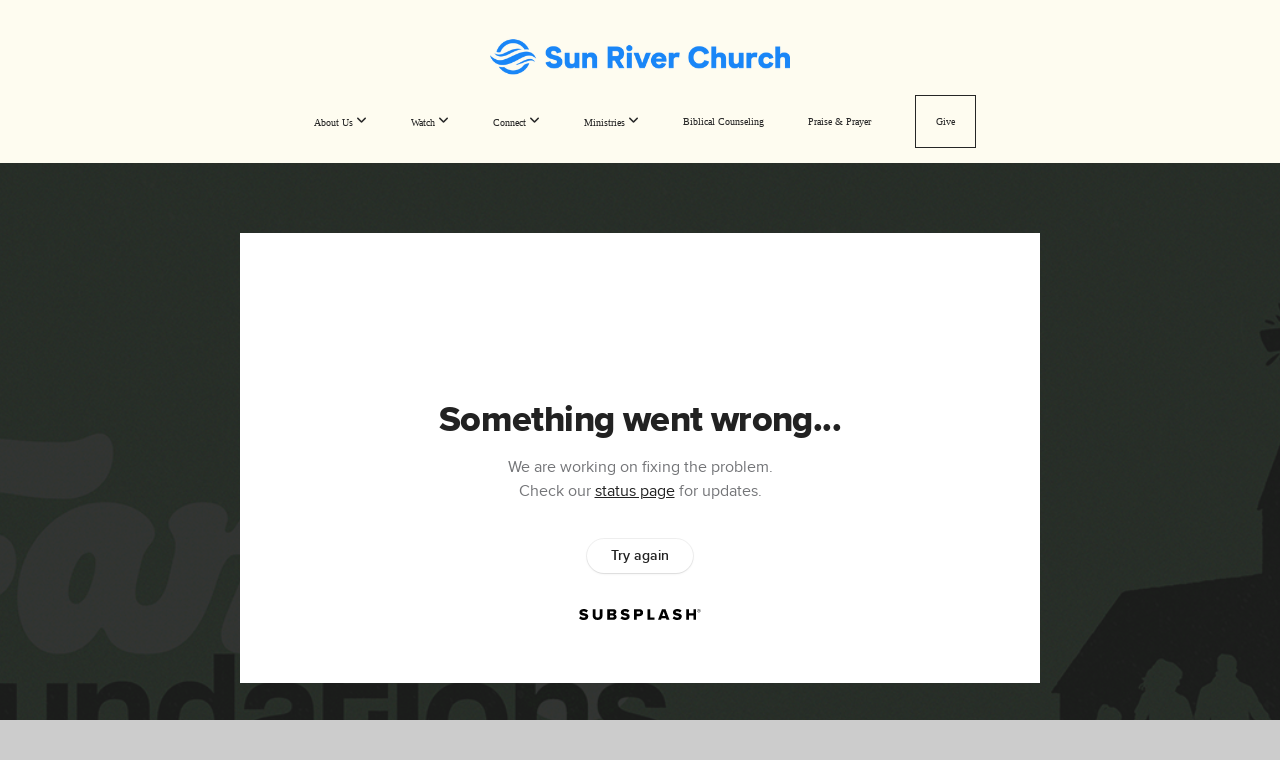

--- FILE ---
content_type: text/html; charset=utf-8
request_url: https://subsplash.com/u/-65RP7S/media/embed/d/dz8xw33?&info=0
body_size: 15425
content:
<!DOCTYPE html><html lang="en"><head><meta charSet="utf-8"/><meta name="viewport" content="width=device-width, initial-scale=1"/><link rel="stylesheet" href="https://assets.prod.subsplash.io/web-app/_next/static/css/1b6dc5a8b7dea857.css" data-precedence="next"/><link rel="preload" as="script" fetchPriority="low" href="https://assets.prod.subsplash.io/web-app/_next/static/chunks/webpack-53c6ca6fa18ac19e.js"/><script src="https://assets.prod.subsplash.io/web-app/_next/static/chunks/4bd1b696-234880969d896f6e.js" async=""></script><script src="https://assets.prod.subsplash.io/web-app/_next/static/chunks/2532-7b7ee97ffc701e13.js" async=""></script><script src="https://assets.prod.subsplash.io/web-app/_next/static/chunks/main-app-6723fb8b2cf614f2.js" async=""></script><script src="https://assets.prod.subsplash.io/web-app/_next/static/chunks/app/layout-5c8a90300a905918.js" async=""></script><script src="https://assets.prod.subsplash.io/web-app/_next/static/chunks/82316aac-948ad82ac4d03b29.js" async=""></script><script src="https://assets.prod.subsplash.io/web-app/_next/static/chunks/9189-92d83ebb837af5f1.js" async=""></script><script src="https://assets.prod.subsplash.io/web-app/_next/static/chunks/app/error-e84e184e78a4a2c2.js" async=""></script><script src="https://assets.prod.subsplash.io/web-app/_next/static/chunks/2626716e-0e20cf3728847630.js" async=""></script><script src="https://assets.prod.subsplash.io/web-app/_next/static/chunks/1e4a01de-7d53026235bfbc82.js" async=""></script><script src="https://assets.prod.subsplash.io/web-app/_next/static/chunks/13b76428-451751db6b930d67.js" async=""></script><script src="https://assets.prod.subsplash.io/web-app/_next/static/chunks/542ea986-ec287d4fec3b5165.js" async=""></script><script src="https://assets.prod.subsplash.io/web-app/_next/static/chunks/e37a0b60-2fb0f1ad7fd9ae68.js" async=""></script><script src="https://assets.prod.subsplash.io/web-app/_next/static/chunks/794d257c-ba4101535445c307.js" async=""></script><script src="https://assets.prod.subsplash.io/web-app/_next/static/chunks/1126-1850a116fc9bdfed.js" async=""></script><script src="https://assets.prod.subsplash.io/web-app/_next/static/chunks/5606-e5329432c058720b.js" async=""></script><script src="https://assets.prod.subsplash.io/web-app/_next/static/chunks/1239-1625fcf03ed19af9.js" async=""></script><script src="https://assets.prod.subsplash.io/web-app/_next/static/chunks/8879-f2c588474d408a7d.js" async=""></script><script src="https://assets.prod.subsplash.io/web-app/_next/static/chunks/app/%5BcustomPath%5D/(nav)/%5B...catchall%5D/page-cb28e3af4475d456.js" async=""></script><script src="https://assets.prod.subsplash.io/web-app/_next/static/chunks/app/%5BcustomPath%5D/(nav)/media/embed/d/%5Bid%5D/not-found-67e152e91f9e8fd1.js" async=""></script><script src="https://assets.prod.subsplash.io/web-app/_next/static/chunks/app/global-error-4fb6d617e8b83095.js" async=""></script><script src="https://assets.prod.subsplash.io/web-app/_next/static/chunks/app/%5BcustomPath%5D/(nav)/error-6cd90ab0263f6592.js" async=""></script><script src="https://assets.prod.subsplash.io/web-app/_next/static/chunks/87e9e1a7-83be2cc0a85041ee.js" async=""></script><script src="https://assets.prod.subsplash.io/web-app/_next/static/chunks/6013-9173dc0596b6a9ff.js" async=""></script><script src="https://assets.prod.subsplash.io/web-app/_next/static/chunks/7070-450057ed86e359f5.js" async=""></script><script src="https://assets.prod.subsplash.io/web-app/_next/static/chunks/app/%5BcustomPath%5D/(nav)/media/embed/d/%5Bid%5D/page-672918115aff4cb5.js" async=""></script><script src="https://assets.prod.subsplash.io/web-app/_next/static/chunks/9037-63f3f8e5eb48d750.js" async=""></script><script src="https://assets.prod.subsplash.io/web-app/_next/static/chunks/app/%5BcustomPath%5D/layout-b44671786df63336.js" async=""></script><meta name="theme-color" content="#1f85f7"/><title>Family Foundations for the Church - Part 1 - Sun River Church</title><meta name="robots" content="index, follow"/><meta name="googlebot" content="index, follow"/><meta name="fb:app_id" content="462626960493104"/><meta property="og:title" content="Family Foundations for the Church - Part 1"/><meta property="og:description" content="Content from Family Foundations for the Church - Part 1"/><meta property="og:site_name" content="Sun River Church"/><meta property="og:image" content="https://images.subsplash.com/image.jpg?id=1edd6a77-871a-42ff-8e18-df7c096b27ac&amp;w=1280&amp;h=720"/><meta property="og:image:width" content="1280"/><meta property="og:image:height" content="720"/><meta property="og:type" content="video.movie"/><meta name="twitter:card" content="summary_large_image"/><meta name="twitter:site" content="sunriverchurch"/><meta name="twitter:title" content="Family Foundations for the Church - Part 1"/><meta name="twitter:description" content="Content from Family Foundations for the Church - Part 1"/><meta name="twitter:image" content="https://images.subsplash.com/image.jpg?id=1edd6a77-871a-42ff-8e18-df7c096b27ac&amp;w=1280&amp;h=720"/><meta name="twitter:image:width" content="1280"/><meta name="twitter:image:height" content="720"/><link rel="icon" href="/u/-65RP7S/icon?d136b0183752345a" type="image/png" sizes="32x32"/><script>(self.__next_s=self.__next_s||[]).push([0,{"children":"window['__ENV'] = {\"NEXT_PUBLIC_STRIPE_KEY\":\"pk_live_NtK3fbPWR8llwyhtcNcNTXcc\",\"NEXT_PUBLIC_EUA_RECAPTCHA_SITE_KEY\":\"6LehYNsrAAAAAHzfx52xAIoealmafbJA7eFoq6li\",\"NEXT_PUBLIC_SITES_HOST\":\"https://sites.subsplash.com\",\"NEXT_PUBLIC_ENCODED_TENOR_API_KEY\":\"QUl6YVN5QjVJN2pWMDAtOFFUUE9yaEJNRUV1bUhMNXNkcWJYdGRj\",\"NEXT_PUBLIC_OMNI_SENTRY_ENABLED\":\"true\",\"NEXT_PUBLIC_UNLEASH_CLIENT_KEY\":\"Fm76fLUTkygGEONUIXFubtZl0X9bj7mWd6ce8CYWn2LKBPBS5Do9xEthTibmJ8Z0\",\"NEXT_PUBLIC_BUILD_ENV\":\"prod\",\"NEXT_PUBLIC_GOOGLE_CAPTCHA_KEY\":\"6LdQxHsaAAAAAKL-fPEdaxqNaPjTItILKcm2Wf8u\",\"NEXT_PUBLIC_GOOGLE_MAPS_KEY\":\"AIzaSyAIbpdmzkOrNz79Z7TLN_h6BCMZ3CLwqsg\",\"NEXT_PUBLIC_STRIPE_TEST_KEY\":\"pk_test_g1LO3WwPiAtH0DfRleeldKNP\",\"NEXT_PUBLIC_FEEDS_SERVICE\":\"https://feeds.subsplash.com/api/v1\",\"NEXT_PUBLIC_GUEST_TOKENS_SERVICE_CLIENT_ID\":\"01f874a5-ac2e-4be9-a67b-32f4881f8d83\",\"NEXT_PUBLIC_GUEST_TOKENS_SERVICE_CLIENT_SECRET\":\"e00d19d3f154ed876198f62e48c5af64db8536da9805ce4f6ebeac7873b6b5cc\"}"}])</script><meta name="sentry-trace" content="2e20eb5d7193d1f8d910010decc0ac88-6f7f45bcff944555-1"/><meta name="baggage" content="sentry-environment=production,sentry-release=8c113b6,sentry-public_key=b6050d068fe84772a4cab9dd4e21f1ef,sentry-trace_id=2e20eb5d7193d1f8d910010decc0ac88,sentry-sample_rate=1,sentry-transaction=GET%20%2F%5BcustomPath%5D%2Fmedia%2Fembed%2Fd%2F%5Bid%5D,sentry-sampled=true"/><script src="https://assets.prod.subsplash.io/web-app/_next/static/chunks/polyfills-42372ed130431b0a.js" noModule=""></script></head><body class="bg-n0 no-transition"><div hidden=""><!--$--><!--/$--></div><section class="peer-[.transparent-route]:-mt-4xl"><!--$--><!--$--><div class="css-1bh9chl r-13awgt0"></div><!--$--><!--/$--><!--/$--><!--/$--></section><div class="fixed bottom-0 left-0 w-full pointer-events-none p-md xs:p-xl z-[100]"><div class="opacity-0 text-base rounded-md shadow-md bg-n900 text-n0 p-lg xs:max-w-[350px] w-full transition-opacity duration-300"></div></div><script src="https://assets.prod.subsplash.io/web-app/_next/static/chunks/webpack-53c6ca6fa18ac19e.js" id="_R_" async=""></script><script>(self.__next_f=self.__next_f||[]).push([0])</script><script>self.__next_f.push([1,"1:\"$Sreact.fragment\"\n2:I[41402,[\"7177\",\"static/chunks/app/layout-5c8a90300a905918.js\"],\"\"]\n3:I[9766,[],\"\"]\n4:I[50960,[\"9326\",\"static/chunks/82316aac-948ad82ac4d03b29.js\",\"9189\",\"static/chunks/9189-92d83ebb837af5f1.js\",\"8039\",\"static/chunks/app/error-e84e184e78a4a2c2.js\"],\"default\"]\n5:I[98924,[],\"\"]\n"])</script><script>self.__next_f.push([1,"6:I[9254,[\"7596\",\"static/chunks/2626716e-0e20cf3728847630.js\",\"8060\",\"static/chunks/1e4a01de-7d53026235bfbc82.js\",\"586\",\"static/chunks/13b76428-451751db6b930d67.js\",\"6915\",\"static/chunks/542ea986-ec287d4fec3b5165.js\",\"4935\",\"static/chunks/e37a0b60-2fb0f1ad7fd9ae68.js\",\"958\",\"static/chunks/794d257c-ba4101535445c307.js\",\"9326\",\"static/chunks/82316aac-948ad82ac4d03b29.js\",\"1126\",\"static/chunks/1126-1850a116fc9bdfed.js\",\"5606\",\"static/chunks/5606-e5329432c058720b.js\",\"1239\",\"static/chunks/1239-1625fcf03ed19af9.js\",\"9189\",\"static/chunks/9189-92d83ebb837af5f1.js\",\"8879\",\"static/chunks/8879-f2c588474d408a7d.js\",\"8957\",\"static/chunks/app/%5BcustomPath%5D/(nav)/%5B...catchall%5D/page-cb28e3af4475d456.js\"],\"default\"]\n"])</script><script>self.__next_f.push([1,"7:\"$Sreact.suspense\"\nb:I[27836,[\"8579\",\"static/chunks/app/%5BcustomPath%5D/(nav)/media/embed/d/%5Bid%5D/not-found-67e152e91f9e8fd1.js\"],\"default\"]\nd:I[24431,[],\"OutletBoundary\"]\nf:I[15278,[],\"AsyncMetadataOutlet\"]\n15:I[54062,[\"9326\",\"static/chunks/82316aac-948ad82ac4d03b29.js\",\"9189\",\"static/chunks/9189-92d83ebb837af5f1.js\",\"4219\",\"static/chunks/app/global-error-4fb6d617e8b83095.js\"],\"default\"]\n17:I[24431,[],\"ViewportBoundary\"]\n19:I[24431,[],\"MetadataBoundary\"]\n:HL[\"https://assets.prod.subsplash.io/web-app/_next/static/css/1b6dc5a8b7dea857.css\",\"style\"]\n"])</script><script>self.__next_f.push([1,"0:{\"P\":null,\"b\":\"8c113b6\",\"p\":\"https://assets.prod.subsplash.io/web-app\",\"c\":[\"\",\"-65RP7S\",\"media\",\"embed\",\"d\",\"dz8xw33?info=0\"],\"i\":false,\"f\":[[[\"\",{\"children\":[[\"customPath\",\"-65RP7S\",\"d\"],{\"children\":[\"(nav)\",{\"children\":[\"media\",{\"children\":[\"embed\",{\"children\":[\"d\",{\"children\":[[\"id\",\"dz8xw33\",\"d\"],{\"children\":[\"__PAGE__?{\\\"info\\\":\\\"0\\\"}\",{}]}]}]}]}]}]}]},\"$undefined\",\"$undefined\",true],[\"\",[\"$\",\"$1\",\"c\",{\"children\":[[[\"$\",\"link\",\"0\",{\"rel\":\"stylesheet\",\"href\":\"https://assets.prod.subsplash.io/web-app/_next/static/css/1b6dc5a8b7dea857.css\",\"precedence\":\"next\",\"crossOrigin\":\"$undefined\",\"nonce\":\"$undefined\"}]],[\"$\",\"html\",null,{\"lang\":\"en\",\"children\":[[\"$\",\"head\",null,{\"children\":[\"$\",\"$L2\",null,{\"strategy\":\"beforeInteractive\",\"nonce\":\"$undefined\",\"dangerouslySetInnerHTML\":{\"__html\":\"window['__ENV'] = {\\\"NEXT_PUBLIC_STRIPE_KEY\\\":\\\"pk_live_NtK3fbPWR8llwyhtcNcNTXcc\\\",\\\"NEXT_PUBLIC_EUA_RECAPTCHA_SITE_KEY\\\":\\\"6LehYNsrAAAAAHzfx52xAIoealmafbJA7eFoq6li\\\",\\\"NEXT_PUBLIC_SITES_HOST\\\":\\\"https://sites.subsplash.com\\\",\\\"NEXT_PUBLIC_ENCODED_TENOR_API_KEY\\\":\\\"QUl6YVN5QjVJN2pWMDAtOFFUUE9yaEJNRUV1bUhMNXNkcWJYdGRj\\\",\\\"NEXT_PUBLIC_OMNI_SENTRY_ENABLED\\\":\\\"true\\\",\\\"NEXT_PUBLIC_UNLEASH_CLIENT_KEY\\\":\\\"Fm76fLUTkygGEONUIXFubtZl0X9bj7mWd6ce8CYWn2LKBPBS5Do9xEthTibmJ8Z0\\\",\\\"NEXT_PUBLIC_BUILD_ENV\\\":\\\"prod\\\",\\\"NEXT_PUBLIC_GOOGLE_CAPTCHA_KEY\\\":\\\"6LdQxHsaAAAAAKL-fPEdaxqNaPjTItILKcm2Wf8u\\\",\\\"NEXT_PUBLIC_GOOGLE_MAPS_KEY\\\":\\\"AIzaSyAIbpdmzkOrNz79Z7TLN_h6BCMZ3CLwqsg\\\",\\\"NEXT_PUBLIC_STRIPE_TEST_KEY\\\":\\\"pk_test_g1LO3WwPiAtH0DfRleeldKNP\\\",\\\"NEXT_PUBLIC_FEEDS_SERVICE\\\":\\\"https://feeds.subsplash.com/api/v1\\\",\\\"NEXT_PUBLIC_GUEST_TOKENS_SERVICE_CLIENT_ID\\\":\\\"01f874a5-ac2e-4be9-a67b-32f4881f8d83\\\",\\\"NEXT_PUBLIC_GUEST_TOKENS_SERVICE_CLIENT_SECRET\\\":\\\"e00d19d3f154ed876198f62e48c5af64db8536da9805ce4f6ebeac7873b6b5cc\\\"}\"}}]}],[\"$\",\"body\",null,{\"className\":\"bg-n0 no-transition\",\"children\":[\"$\",\"$L3\",null,{\"parallelRouterKey\":\"children\",\"error\":\"$4\",\"errorStyles\":[],\"errorScripts\":[],\"template\":[\"$\",\"$L5\",null,{}],\"templateStyles\":\"$undefined\",\"templateScripts\":\"$undefined\",\"notFound\":[[[\"$\",\"$L6\",null,{\"statusCode\":404}],[\"$\",\"div\",null,{\"className\":\"flex justify-center flex-col text-center items-center my-[160px]\",\"children\":[[\"$\",\"h1\",null,{\"className\":\"text-4xl tracking-[-0.6px] font-black mt-sm\",\"children\":\"Page not found...\"}],[\"$\",\"p\",null,{\"className\":\"text-b1 text-n500 w-[313px] leading-6 mt-lg\",\"children\":\"Sorry, the page you are looking for doesn't exist or has been moved.\"}]]}],[\"$\",\"$7\",null,{\"children\":\"$L8\"}]],[]],\"forbidden\":\"$undefined\",\"unauthorized\":\"$undefined\"}]}]]}]]}],{\"children\":[[\"customPath\",\"-65RP7S\",\"d\"],[\"$\",\"$1\",\"c\",{\"children\":[null,\"$L9\"]}],{\"children\":[\"(nav)\",[\"$\",\"$1\",\"c\",{\"children\":[null,\"$La\"]}],{\"children\":[\"media\",[\"$\",\"$1\",\"c\",{\"children\":[null,[\"$\",\"$L3\",null,{\"parallelRouterKey\":\"children\",\"error\":\"$undefined\",\"errorStyles\":\"$undefined\",\"errorScripts\":\"$undefined\",\"template\":[\"$\",\"$L5\",null,{}],\"templateStyles\":\"$undefined\",\"templateScripts\":\"$undefined\",\"notFound\":\"$undefined\",\"forbidden\":\"$undefined\",\"unauthorized\":\"$undefined\"}]]}],{\"children\":[\"embed\",[\"$\",\"$1\",\"c\",{\"children\":[null,[\"$\",\"$L3\",null,{\"parallelRouterKey\":\"children\",\"error\":\"$undefined\",\"errorStyles\":\"$undefined\",\"errorScripts\":\"$undefined\",\"template\":[\"$\",\"$L5\",null,{}],\"templateStyles\":\"$undefined\",\"templateScripts\":\"$undefined\",\"notFound\":\"$undefined\",\"forbidden\":\"$undefined\",\"unauthorized\":\"$undefined\"}]]}],{\"children\":[\"d\",[\"$\",\"$1\",\"c\",{\"children\":[null,[\"$\",\"$L3\",null,{\"parallelRouterKey\":\"children\",\"error\":\"$undefined\",\"errorStyles\":\"$undefined\",\"errorScripts\":\"$undefined\",\"template\":[\"$\",\"$L5\",null,{}],\"templateStyles\":\"$undefined\",\"templateScripts\":\"$undefined\",\"notFound\":\"$undefined\",\"forbidden\":\"$undefined\",\"unauthorized\":\"$undefined\"}]]}],{\"children\":[[\"id\",\"dz8xw33\",\"d\"],[\"$\",\"$1\",\"c\",{\"children\":[null,[\"$\",\"$L3\",null,{\"parallelRouterKey\":\"children\",\"error\":\"$undefined\",\"errorStyles\":\"$undefined\",\"errorScripts\":\"$undefined\",\"template\":[\"$\",\"$L5\",null,{}],\"templateStyles\":\"$undefined\",\"templateScripts\":\"$undefined\",\"notFound\":[[\"$\",\"$Lb\",null,{}],[]],\"forbidden\":\"$undefined\",\"unauthorized\":\"$undefined\"}]]}],{\"children\":[\"__PAGE__\",[\"$\",\"$1\",\"c\",{\"children\":[\"$Lc\",null,[\"$\",\"$Ld\",null,{\"children\":[\"$Le\",[\"$\",\"$Lf\",null,{\"promise\":\"$@10\"}]]}]]}],{},null,false]},null,false]},null,false]},null,false]},[[\"$\",\"div\",\"l\",{\"className\":\"flex items-center justify-center h-[300px]\",\"role\":\"status\",\"children\":[[\"$\",\"svg\",null,{\"aria-hidden\":\"true\",\"className\":\"mr-2 fill-n200 w-3xl h-3xl animate-spin\",\"viewBox\":\"0 0 100 101\",\"fill\":\"none\",\"xmlns\":\"http://www.w3.org/2000/svg\",\"children\":[[\"$\",\"path\",null,{\"d\":\"M100 50.5908C100 78.2051 77.6142 100.591 50 100.591C22.3858 100.591 0 78.2051 0 50.5908C0 22.9766 22.3858 0.59082 50 0.59082C77.6142 0.59082 100 22.9766 100 50.5908ZM9.08144 50.5908C9.08144 73.1895 27.4013 91.5094 50 91.5094C72.5987 91.5094 90.9186 73.1895 90.9186 50.5908C90.9186 27.9921 72.5987 9.67226 50 9.67226C27.4013 9.67226 9.08144 27.9921 9.08144 50.5908Z\",\"fill\":\"transparent\"}],\"$L11\"]}],\"$L12\"]}],[],[]],false]},[\"$L13\",[],[]],false]},null,false]},null,false],\"$L14\",false]],\"m\":\"$undefined\",\"G\":[\"$15\",[\"$L16\"]],\"s\":false,\"S\":false}\n"])</script><script>self.__next_f.push([1,"11:[\"$\",\"path\",null,{\"d\":\"M93.9676 39.0409C96.393 38.4038 97.8624 35.9116 97.0079 33.5539C95.2932 28.8227 92.871 24.3692 89.8167 20.348C85.8452 15.1192 80.8826 10.7238 75.2124 7.41289C69.5422 4.10194 63.2754 1.94025 56.7698 1.05124C51.7666 0.367541 46.6976 0.446843 41.7345 1.27873C39.2613 1.69328 37.813 4.19778 38.4501 6.62326C39.0873 9.04874 41.5694 10.4717 44.0505 10.1071C47.8511 9.54855 51.7191 9.52689 55.5402 10.0491C60.8642 10.7766 65.9928 12.5457 70.6331 15.2552C75.2735 17.9648 79.3347 21.5619 82.5849 25.841C84.9175 28.9121 86.7997 32.2913 88.1811 35.8758C89.083 38.2158 91.5421 39.6781 93.9676 39.0409Z\",\"fill\":\"currentFill\"}]\n12:[\"$\",\"span\",null,{\"className\":\"sr-only\",\"children\":\"Loading...\"}]\n"])</script><script>self.__next_f.push([1,"13:[\"$\",\"div\",\"l\",{\"className\":\"flex items-center justify-center h-[300px]\",\"role\":\"status\",\"children\":[[\"$\",\"svg\",null,{\"aria-hidden\":\"true\",\"className\":\"mr-2 fill-n200 w-3xl h-3xl animate-spin\",\"viewBox\":\"0 0 100 101\",\"fill\":\"none\",\"xmlns\":\"http://www.w3.org/2000/svg\",\"children\":[[\"$\",\"path\",null,{\"d\":\"M100 50.5908C100 78.2051 77.6142 100.591 50 100.591C22.3858 100.591 0 78.2051 0 50.5908C0 22.9766 22.3858 0.59082 50 0.59082C77.6142 0.59082 100 22.9766 100 50.5908ZM9.08144 50.5908C9.08144 73.1895 27.4013 91.5094 50 91.5094C72.5987 91.5094 90.9186 73.1895 90.9186 50.5908C90.9186 27.9921 72.5987 9.67226 50 9.67226C27.4013 9.67226 9.08144 27.9921 9.08144 50.5908Z\",\"fill\":\"transparent\"}],[\"$\",\"path\",null,{\"d\":\"M93.9676 39.0409C96.393 38.4038 97.8624 35.9116 97.0079 33.5539C95.2932 28.8227 92.871 24.3692 89.8167 20.348C85.8452 15.1192 80.8826 10.7238 75.2124 7.41289C69.5422 4.10194 63.2754 1.94025 56.7698 1.05124C51.7666 0.367541 46.6976 0.446843 41.7345 1.27873C39.2613 1.69328 37.813 4.19778 38.4501 6.62326C39.0873 9.04874 41.5694 10.4717 44.0505 10.1071C47.8511 9.54855 51.7191 9.52689 55.5402 10.0491C60.8642 10.7766 65.9928 12.5457 70.6331 15.2552C75.2735 17.9648 79.3347 21.5619 82.5849 25.841C84.9175 28.9121 86.7997 32.2913 88.1811 35.8758C89.083 38.2158 91.5421 39.6781 93.9676 39.0409Z\",\"fill\":\"currentFill\"}]]}],[\"$\",\"span\",null,{\"className\":\"sr-only\",\"children\":\"Loading...\"}]]}]\n"])</script><script>self.__next_f.push([1,"14:[\"$\",\"$1\",\"h\",{\"children\":[null,[[\"$\",\"$L17\",null,{\"children\":\"$L18\"}],null],[\"$\",\"$L19\",null,{\"children\":[\"$\",\"div\",null,{\"hidden\":true,\"children\":[\"$\",\"$7\",null,{\"fallback\":null,\"children\":\"$L1a\"}]}]}]]}]\n16:[\"$\",\"link\",\"0\",{\"rel\":\"stylesheet\",\"href\":\"https://assets.prod.subsplash.io/web-app/_next/static/css/1b6dc5a8b7dea857.css\",\"precedence\":\"next\",\"crossOrigin\":\"$undefined\",\"nonce\":\"$undefined\"}]\n8:null\n"])</script><script>self.__next_f.push([1,"1c:I[19120,[\"9326\",\"static/chunks/82316aac-948ad82ac4d03b29.js\",\"9189\",\"static/chunks/9189-92d83ebb837af5f1.js\",\"8053\",\"static/chunks/app/%5BcustomPath%5D/(nav)/error-6cd90ab0263f6592.js\"],\"default\"]\n"])</script><script>self.__next_f.push([1,"a:[\"$L1b\",[\"$\",\"section\",null,{\"className\":\"peer-[.transparent-route]:-mt-4xl\",\"children\":[\"$\",\"$L3\",null,{\"parallelRouterKey\":\"children\",\"error\":\"$1c\",\"errorStyles\":[],\"errorScripts\":[],\"template\":[\"$\",\"$L5\",null,{}],\"templateStyles\":\"$undefined\",\"templateScripts\":\"$undefined\",\"notFound\":[[[\"$\",\"$L6\",null,{\"statusCode\":404}],[\"$\",\"div\",null,{\"className\":\"flex justify-center flex-col text-center items-center my-[160px]\",\"children\":[[\"$\",\"h1\",null,{\"className\":\"text-4xl tracking-[-0.6px] font-black mt-sm\",\"children\":\"Page not found...\"}],[\"$\",\"p\",null,{\"className\":\"text-b1 text-n500 w-[313px] leading-6 mt-lg\",\"children\":\"Sorry, the page you are looking for doesn't exist or has been moved.\"}]]}],[\"$\",\"$7\",null,{\"children\":\"$L1d\"}]],[]],\"forbidden\":\"$undefined\",\"unauthorized\":\"$undefined\"}]}]]\n"])</script><script>self.__next_f.push([1,"18:[[\"$\",\"meta\",\"0\",{\"charSet\":\"utf-8\"}],[\"$\",\"meta\",\"1\",{\"name\":\"viewport\",\"content\":\"width=device-width, initial-scale=1\"}],[\"$\",\"meta\",\"2\",{\"name\":\"theme-color\",\"content\":\"#1f85f7\"}]]\ne:null\n"])</script><script>self.__next_f.push([1,"1d:null\n1b:\"$undefined\"\n"])</script><script>self.__next_f.push([1,"1e:I[75667,[\"7596\",\"static/chunks/2626716e-0e20cf3728847630.js\",\"8060\",\"static/chunks/1e4a01de-7d53026235bfbc82.js\",\"586\",\"static/chunks/13b76428-451751db6b930d67.js\",\"6915\",\"static/chunks/542ea986-ec287d4fec3b5165.js\",\"4935\",\"static/chunks/e37a0b60-2fb0f1ad7fd9ae68.js\",\"958\",\"static/chunks/794d257c-ba4101535445c307.js\",\"9326\",\"static/chunks/82316aac-948ad82ac4d03b29.js\",\"8448\",\"static/chunks/87e9e1a7-83be2cc0a85041ee.js\",\"1126\",\"static/chunks/1126-1850a116fc9bdfed.js\",\"5606\",\"static/chunks/5606-e5329432c058720b.js\",\"1239\",\"static/chunks/1239-1625fcf03ed19af9.js\",\"9189\",\"static/chunks/9189-92d83ebb837af5f1.js\",\"6013\",\"static/chunks/6013-9173dc0596b6a9ff.js\",\"7070\",\"static/chunks/7070-450057ed86e359f5.js\",\"6420\",\"static/chunks/app/%5BcustomPath%5D/(nav)/media/embed/d/%5Bid%5D/page-672918115aff4cb5.js\"],\"default\"]\n"])</script><script>self.__next_f.push([1,"1f:I[80622,[],\"IconMark\"]\n"])</script><script>self.__next_f.push([1,"c:[\"$\",\"$L1e\",null,{\"data\":{\"_links\":{\"self\":{\"href\":\"https://core.subsplash.com/media/v1/media-items/5f6f5eb6-dc8f-4eb5-ae02-bcb0ff44b575\"},\"embed\":{\"href\":\"http://subsplash.com/embed/dz8xw33\"},\"share\":{\"href\":\"https://subspla.sh/dz8xw33\"},\"dashboard\":{\"href\":\"https://dashboard.subsplash.com/65RP7S/-d/#/library/media/items/5f6f5eb6-dc8f-4eb5-ae02-bcb0ff44b575\"}},\"id\":\"5f6f5eb6-dc8f-4eb5-ae02-bcb0ff44b575\",\"app_key\":\"65RP7S\",\"title\":\"Family Foundations for the Church - Part 1\",\"speaker\":\"Andy Matzke\",\"tags\":[\"speaker:Andy Matzke\"],\"scriptures\":[\"Deut.6.1-Deut.6.9\"],\"slug\":\"family-foundations-for-the-church-part-1\",\"position\":1,\"published_at\":\"2023-08-31T23:06:03Z\",\"status\":\"published\",\"auto_publish\":true,\"short_code\":\"dz8xw33\",\"created_at\":\"2023-08-31T21:51:56Z\",\"updated_at\":\"2023-09-21T17:31:07Z\",\"_embedded\":{\"media-series\":{\"_links\":{\"self\":{\"href\":\"https://core.subsplash.com/media/v1/media-series/59de94c5-8727-45ae-8747-2799020073fa\"},\"media-items\":{\"href\":\"https://core.subsplash.com/media/v1/media-items?filter[media_series]=59de94c5-8727-45ae-8747-2799020073fa\"}},\"id\":\"59de94c5-8727-45ae-8747-2799020073fa\",\"app_key\":\"65RP7S\",\"title\":\"Family Foundations\",\"slug\":\"family-foundations\",\"media_items_count\":2,\"published_media_items_count\":2,\"display_type\":\"thumbnails\",\"published_at\":\"2023-09-21T17:26:38Z\",\"status\":\"published\",\"short_code\":\"pd47f38\",\"is_default\":false,\"position\":75,\"created_at\":\"2023-08-31T21:51:49Z\",\"updated_at\":\"2023-09-21T17:31:07Z\"},\"images\":[{\"app_key\":\"65RP7S\",\"average_color_hex\":\"#7ab67e\",\"created_at\":\"2023-08-31T21:55:20Z\",\"height\":2700,\"title\":\"FFN_16x9.png.png\",\"type\":\"wide\",\"updated_at\":\"2023-08-31T21:55:19Z\",\"vibrant_color_hex\":\"#aee8a3\",\"width\":4800,\"id\":\"1edd6a77-871a-42ff-8e18-df7c096b27ac\",\"_links\":{\"download\":{\"href\":\"https://core.subsplash.com/files/download?type=images\u0026id=1edd6a77-871a-42ff-8e18-df7c096b27ac\u0026filename={filename}.png\"},\"dynamic\":{\"href\":\"https://images.subsplash.com/{name}.{ext}?id=1edd6a77-871a-42ff-8e18-df7c096b27ac\u0026w={width}\u0026h={height}\"},\"related\":{\"href\":\"https://cdn.subsplash.com/images/65RP7S/_source/36c77737-fa51-498a-84c2-71ff0abc2d9a/image.png\"},\"self\":{\"href\":\"https://core.subsplash.com/files/v1/images/1edd6a77-871a-42ff-8e18-df7c096b27ac\"}},\"_embedded\":{\"source\":{\"app_key\":\"65RP7S\",\"average_color_hex\":\"#7ab67e\",\"content_type\":\"image/png\",\"created_at\":\"2023-08-31T21:55:17Z\",\"file_size\":12541951,\"height\":2700,\"md5\":\"6f635bc739768d58312e804fcea07287\",\"s3_object_key\":\"prod/images/65RP7S/_source/36c77737-fa51-498a-84c2-71ff0abc2d9a/image.png\",\"title\":\"FFN_16x9.png.png\",\"type\":\"source\",\"updated_at\":\"2023-08-31T21:55:20Z\",\"uploaded_at\":\"2023-08-31T21:55:20Z\",\"vibrant_color_hex\":\"#aee8a3\",\"width\":4800,\"id\":\"36c77737-fa51-498a-84c2-71ff0abc2d9a\",\"_links\":{\"download\":{\"href\":\"https://core.subsplash.com/files/download?type=images\u0026id=36c77737-fa51-498a-84c2-71ff0abc2d9a\u0026filename={filename}.png\"},\"dynamic\":{\"href\":\"https://images.subsplash.com/{name}.{ext}?id=36c77737-fa51-498a-84c2-71ff0abc2d9a\u0026w={width}\u0026h={height}\"},\"related\":{\"href\":\"https://cdn.subsplash.com/images/65RP7S/_source/36c77737-fa51-498a-84c2-71ff0abc2d9a/image.png\"},\"self\":{\"href\":\"https://core.subsplash.com/files/v1/images/36c77737-fa51-498a-84c2-71ff0abc2d9a\"}}}}},{\"app_key\":\"65RP7S\",\"average_color_hex\":\"#7bba7e\",\"created_at\":\"2023-08-31T22:00:36Z\",\"height\":1200,\"title\":\"FFN_Square.png.png\",\"type\":\"square\",\"updated_at\":\"2023-08-31T22:00:35Z\",\"vibrant_color_hex\":\"#6acc8c\",\"width\":1200,\"id\":\"9e47e3be-996e-426d-a0ee-bd0823c88ee9\",\"_links\":{\"download\":{\"href\":\"https://core.subsplash.com/files/download?type=images\u0026id=9e47e3be-996e-426d-a0ee-bd0823c88ee9\u0026filename={filename}.png\"},\"dynamic\":{\"href\":\"https://images.subsplash.com/{name}.{ext}?id=9e47e3be-996e-426d-a0ee-bd0823c88ee9\u0026w={width}\u0026h={height}\"},\"related\":{\"href\":\"https://cdn.subsplash.com/images/65RP7S/_source/27dc2e81-bfea-45b3-b80e-302b1aaa39a7/image.png\"},\"self\":{\"href\":\"https://core.subsplash.com/files/v1/images/9e47e3be-996e-426d-a0ee-bd0823c88ee9\"}},\"_embedded\":{\"source\":{\"app_key\":\"65RP7S\",\"average_color_hex\":\"#7bba7e\",\"content_type\":\"image/png\",\"created_at\":\"2023-08-31T22:00:34Z\",\"file_size\":3800252,\"height\":1200,\"md5\":\"62c6c841ec24e182084035534c46d88b\",\"s3_object_key\":\"prod/images/65RP7S/_source/27dc2e81-bfea-45b3-b80e-302b1aaa39a7/image.png\",\"title\":\"FFN_Square.png.png\",\"type\":\"source\",\"updated_at\":\"2023-08-31T22:00:36Z\",\"uploaded_at\":\"2023-08-31T22:00:36Z\",\"vibrant_color_hex\":\"#6acc8c\",\"width\":1200,\"id\":\"27dc2e81-bfea-45b3-b80e-302b1aaa39a7\",\"_links\":{\"download\":{\"href\":\"https://core.subsplash.com/files/download?type=images\u0026id=27dc2e81-bfea-45b3-b80e-302b1aaa39a7\u0026filename={filename}.png\"},\"dynamic\":{\"href\":\"https://images.subsplash.com/{name}.{ext}?id=27dc2e81-bfea-45b3-b80e-302b1aaa39a7\u0026w={width}\u0026h={height}\"},\"related\":{\"href\":\"https://cdn.subsplash.com/images/65RP7S/_source/27dc2e81-bfea-45b3-b80e-302b1aaa39a7/image.png\"},\"self\":{\"href\":\"https://core.subsplash.com/files/v1/images/27dc2e81-bfea-45b3-b80e-302b1aaa39a7\"}}}}},{\"app_key\":\"65RP7S\",\"average_color_hex\":\"#82c085\",\"created_at\":\"2023-08-31T22:00:25Z\",\"height\":692,\"title\":\"FFN_Banner.png.png\",\"type\":\"banner\",\"updated_at\":\"2023-08-31T22:00:24Z\",\"vibrant_color_hex\":\"#6bc986\",\"width\":1920,\"id\":\"b9fba673-792e-4e76-a5ce-eb1431fb1eed\",\"_links\":{\"download\":{\"href\":\"https://core.subsplash.com/files/download?type=images\u0026id=b9fba673-792e-4e76-a5ce-eb1431fb1eed\u0026filename={filename}.png\"},\"dynamic\":{\"href\":\"https://images.subsplash.com/{name}.{ext}?id=b9fba673-792e-4e76-a5ce-eb1431fb1eed\u0026w={width}\u0026h={height}\"},\"related\":{\"href\":\"https://cdn.subsplash.com/images/65RP7S/_source/f5493496-d80c-46fd-9483-7a8d9acc0f83/image.png\"},\"self\":{\"href\":\"https://core.subsplash.com/files/v1/images/b9fba673-792e-4e76-a5ce-eb1431fb1eed\"}},\"_embedded\":{\"source\":{\"app_key\":\"65RP7S\",\"average_color_hex\":\"#82c085\",\"content_type\":\"image/png\",\"created_at\":\"2023-08-31T22:00:23Z\",\"file_size\":3461770,\"height\":692,\"md5\":\"aa6e96535303978f8fa3bd625ffa35b7\",\"s3_object_key\":\"prod/images/65RP7S/_source/f5493496-d80c-46fd-9483-7a8d9acc0f83/image.png\",\"title\":\"FFN_Banner.png.png\",\"type\":\"source\",\"updated_at\":\"2023-08-31T22:00:25Z\",\"uploaded_at\":\"2023-08-31T22:00:25Z\",\"vibrant_color_hex\":\"#6bc986\",\"width\":1920,\"id\":\"f5493496-d80c-46fd-9483-7a8d9acc0f83\",\"_links\":{\"download\":{\"href\":\"https://core.subsplash.com/files/download?type=images\u0026id=f5493496-d80c-46fd-9483-7a8d9acc0f83\u0026filename={filename}.png\"},\"dynamic\":{\"href\":\"https://images.subsplash.com/{name}.{ext}?id=f5493496-d80c-46fd-9483-7a8d9acc0f83\u0026w={width}\u0026h={height}\"},\"related\":{\"href\":\"https://cdn.subsplash.com/images/65RP7S/_source/f5493496-d80c-46fd-9483-7a8d9acc0f83/image.png\"},\"self\":{\"href\":\"https://core.subsplash.com/files/v1/images/f5493496-d80c-46fd-9483-7a8d9acc0f83\"}}}}}],\"audio\":{\"app_key\":\"65RP7S\",\"created_at\":\"2023-08-31T22:00:57Z\",\"title\":\"SermonExport.mp3\",\"updated_at\":\"2023-08-31T22:00:57Z\",\"id\":\"d8e202e2-48bc-411d-ab94-e8197952800a\",\"_links\":{\"self\":{\"href\":\"https://core.subsplash.com/files/v1/audios/d8e202e2-48bc-411d-ab94-e8197952800a\"}},\"_embedded\":{\"audio-outputs\":[{\"app_key\":\"65RP7S\",\"bit_rate\":128001,\"content_type\":\"audio/mp3\",\"created_at\":\"2023-08-31T23:05:55Z\",\"duration\":3414177,\"file_size\":54627499,\"md5\":\"ccc4b7d488bb01f3d9b28ec23d0ce0a8\",\"s3_object_key\":\"prod/audios/65RP7S/6f5805c4-c814-489d-ab1c-5d0965598421/audio.mp3\",\"updated_at\":\"2023-08-31T23:05:58Z\",\"uploaded_at\":\"2023-08-31T23:05:58Z\",\"id\":\"6f5805c4-c814-489d-ab1c-5d0965598421\",\"_links\":{\"download\":{\"href\":\"https://core.subsplash.com/files/download?type=audio-outputs\u0026id=6f5805c4-c814-489d-ab1c-5d0965598421\u0026filename={filename}.mp3\"},\"related\":{\"href\":\"https://cdn.subsplash.com/audios/65RP7S/6f5805c4-c814-489d-ab1c-5d0965598421/audio.mp3\"},\"self\":{\"href\":\"https://core.subsplash.com/files/v1/audio-outputs/6f5805c4-c814-489d-ab1c-5d0965598421\"}}}]}},\"video\":{\"app_key\":\"65RP7S\",\"bit_rate\":6368621,\"content_type\":\"video/mp4\",\"created_at\":\"2023-08-31T22:00:57Z\",\"duration\":3414165,\"file_size\":2717940879,\"height\":720,\"md5\":\"45a4f90959692beb884ef410d3dae1d2\",\"s3_object_key\":\"prod/videos/65RP7S/_source/194cb1ad-7f95-4377-ac87-19f70a5d59c0/video.mp4\",\"title\":\"Sermon Export.mp4\",\"updated_at\":\"2023-08-31T22:05:40Z\",\"uploaded_at\":\"2023-08-31T22:05:40Z\",\"width\":1280,\"id\":\"194cb1ad-7f95-4377-ac87-19f70a5d59c0\",\"_links\":{\"download\":{\"href\":\"https://core.subsplash.com/files/download?type=videos\u0026id=194cb1ad-7f95-4377-ac87-19f70a5d59c0\u0026filename={filename}.mp4\"},\"related\":{\"href\":\"https://cdn.subsplash.com/videos/65RP7S/_source/194cb1ad-7f95-4377-ac87-19f70a5d59c0/video.mp4\"},\"self\":{\"href\":\"https://core.subsplash.com/files/v1/videos/194cb1ad-7f95-4377-ac87-19f70a5d59c0\"}},\"_embedded\":{\"playlists\":[{\"app_key\":\"65RP7S\",\"content_type\":\"application/x-mpegURL\",\"created_at\":\"2023-08-31T23:06:01Z\",\"file_size\":814258121,\"md5\":\"1128f565a9f70b5936577e5f2360582c\",\"s3_object_key\":\"prod/videos/65RP7S/148a29ad-fdb9-4ff7-9806-bbb49c48acdc/playlist.m3u8\",\"updated_at\":\"2023-08-31T23:06:09Z\",\"uploaded_at\":\"2023-08-31T23:06:09Z\",\"id\":\"148a29ad-fdb9-4ff7-9806-bbb49c48acdc\",\"_links\":{\"download\":{\"href\":\"https://core.subsplash.com/files/download?type=playlists\u0026id=148a29ad-fdb9-4ff7-9806-bbb49c48acdc\u0026filename={filename}.m3u8\"},\"related\":{\"href\":\"https://cdn.subsplash.com/videos/65RP7S/148a29ad-fdb9-4ff7-9806-bbb49c48acdc/playlist.m3u8\"},\"self\":{\"href\":\"https://core.subsplash.com/files/v1/playlists/148a29ad-fdb9-4ff7-9806-bbb49c48acdc\"}}}],\"video-outputs\":[{\"app_key\":\"65RP7S\",\"bit_rate\":1004460,\"content_type\":\"video/mp4\",\"created_at\":\"2023-08-31T23:05:57Z\",\"duration\":3414191,\"file_size\":428677374,\"height\":720,\"md5\":\"9cb34f69952d970ff314fcf57ed65a6e\",\"s3_object_key\":\"prod/videos/65RP7S/379b90cd-68ad-43a5-9a5f-1fb9edb925fb/video.mp4\",\"updated_at\":\"2023-08-31T23:06:08Z\",\"uploaded_at\":\"2023-08-31T23:06:08Z\",\"width\":1280,\"id\":\"379b90cd-68ad-43a5-9a5f-1fb9edb925fb\",\"_links\":{\"download\":{\"href\":\"https://core.subsplash.com/files/download?type=video-outputs\u0026id=379b90cd-68ad-43a5-9a5f-1fb9edb925fb\u0026filename={filename}.mp4\"},\"related\":{\"href\":\"https://cdn.subsplash.com/videos/65RP7S/379b90cd-68ad-43a5-9a5f-1fb9edb925fb/video.mp4\"},\"self\":{\"href\":\"https://core.subsplash.com/files/v1/video-outputs/379b90cd-68ad-43a5-9a5f-1fb9edb925fb\"}}}]}},\"auto-publish-user\":{\"id\":\"b9af4049-df54-4bfd-ae79-ce9f1af964dc\"},\"created-by-user\":{\"id\":\"b9af4049-df54-4bfd-ae79-ce9f1af964dc\"}}}}]\n"])</script><script>self.__next_f.push([1,"10:{\"metadata\":[[\"$\",\"title\",\"0\",{\"children\":\"Family Foundations for the Church - Part 1 - Sun River Church\"}],[\"$\",\"meta\",\"1\",{\"name\":\"robots\",\"content\":\"index, follow\"}],[\"$\",\"meta\",\"2\",{\"name\":\"googlebot\",\"content\":\"index, follow\"}],[\"$\",\"meta\",\"3\",{\"name\":\"fb:app_id\",\"content\":\"462626960493104\"}],[\"$\",\"meta\",\"4\",{\"property\":\"og:title\",\"content\":\"Family Foundations for the Church - Part 1\"}],[\"$\",\"meta\",\"5\",{\"property\":\"og:description\",\"content\":\"Content from Family Foundations for the Church - Part 1\"}],[\"$\",\"meta\",\"6\",{\"property\":\"og:site_name\",\"content\":\"Sun River Church\"}],[\"$\",\"meta\",\"7\",{\"property\":\"og:image\",\"content\":\"https://images.subsplash.com/image.jpg?id=1edd6a77-871a-42ff-8e18-df7c096b27ac\u0026w=1280\u0026h=720\"}],[\"$\",\"meta\",\"8\",{\"property\":\"og:image:width\",\"content\":\"1280\"}],[\"$\",\"meta\",\"9\",{\"property\":\"og:image:height\",\"content\":\"720\"}],[\"$\",\"meta\",\"10\",{\"property\":\"og:type\",\"content\":\"video.movie\"}],[\"$\",\"meta\",\"11\",{\"name\":\"twitter:card\",\"content\":\"summary_large_image\"}],[\"$\",\"meta\",\"12\",{\"name\":\"twitter:site\",\"content\":\"sunriverchurch\"}],[\"$\",\"meta\",\"13\",{\"name\":\"twitter:title\",\"content\":\"Family Foundations for the Church - Part 1\"}],[\"$\",\"meta\",\"14\",{\"name\":\"twitter:description\",\"content\":\"Content from Family Foundations for the Church - Part 1\"}],[\"$\",\"meta\",\"15\",{\"name\":\"twitter:image\",\"content\":\"https://images.subsplash.com/image.jpg?id=1edd6a77-871a-42ff-8e18-df7c096b27ac\u0026w=1280\u0026h=720\"}],[\"$\",\"meta\",\"16\",{\"name\":\"twitter:image:width\",\"content\":\"1280\"}],[\"$\",\"meta\",\"17\",{\"name\":\"twitter:image:height\",\"content\":\"720\"}],[\"$\",\"link\",\"18\",{\"rel\":\"icon\",\"href\":\"/u/-65RP7S/icon?d136b0183752345a\",\"alt\":\"$undefined\",\"type\":\"image/png\",\"sizes\":\"32x32\"}],[\"$\",\"$L1f\",\"19\",{}]],\"error\":null,\"digest\":\"$undefined\"}\n"])</script><script>self.__next_f.push([1,"1a:\"$10:metadata\"\n"])</script><script>self.__next_f.push([1,"20:I[42238,[\"7596\",\"static/chunks/2626716e-0e20cf3728847630.js\",\"8060\",\"static/chunks/1e4a01de-7d53026235bfbc82.js\",\"586\",\"static/chunks/13b76428-451751db6b930d67.js\",\"6915\",\"static/chunks/542ea986-ec287d4fec3b5165.js\",\"4935\",\"static/chunks/e37a0b60-2fb0f1ad7fd9ae68.js\",\"958\",\"static/chunks/794d257c-ba4101535445c307.js\",\"9326\",\"static/chunks/82316aac-948ad82ac4d03b29.js\",\"1126\",\"static/chunks/1126-1850a116fc9bdfed.js\",\"5606\",\"static/chunks/5606-e5329432c058720b.js\",\"1239\",\"static/chunks/1239-1625fcf03ed19af9.js\",\"9189\",\"static/chunks/9189-92d83ebb837af5f1.js\",\"9037\",\"static/chunks/9037-63f3f8e5eb48d750.js\",\"644\",\"static/chunks/app/%5BcustomPath%5D/layout-b44671786df63336.js\"],\"default\"]\n"])</script><script>self.__next_f.push([1,"21:I[75447,[\"7596\",\"static/chunks/2626716e-0e20cf3728847630.js\",\"8060\",\"static/chunks/1e4a01de-7d53026235bfbc82.js\",\"586\",\"static/chunks/13b76428-451751db6b930d67.js\",\"6915\",\"static/chunks/542ea986-ec287d4fec3b5165.js\",\"4935\",\"static/chunks/e37a0b60-2fb0f1ad7fd9ae68.js\",\"958\",\"static/chunks/794d257c-ba4101535445c307.js\",\"9326\",\"static/chunks/82316aac-948ad82ac4d03b29.js\",\"1126\",\"static/chunks/1126-1850a116fc9bdfed.js\",\"5606\",\"static/chunks/5606-e5329432c058720b.js\",\"1239\",\"static/chunks/1239-1625fcf03ed19af9.js\",\"9189\",\"static/chunks/9189-92d83ebb837af5f1.js\",\"9037\",\"static/chunks/9037-63f3f8e5eb48d750.js\",\"644\",\"static/chunks/app/%5BcustomPath%5D/layout-b44671786df63336.js\"],\"default\"]\n"])</script><script>self.__next_f.push([1,"22:I[695,[\"7596\",\"static/chunks/2626716e-0e20cf3728847630.js\",\"8060\",\"static/chunks/1e4a01de-7d53026235bfbc82.js\",\"586\",\"static/chunks/13b76428-451751db6b930d67.js\",\"6915\",\"static/chunks/542ea986-ec287d4fec3b5165.js\",\"4935\",\"static/chunks/e37a0b60-2fb0f1ad7fd9ae68.js\",\"958\",\"static/chunks/794d257c-ba4101535445c307.js\",\"9326\",\"static/chunks/82316aac-948ad82ac4d03b29.js\",\"1126\",\"static/chunks/1126-1850a116fc9bdfed.js\",\"5606\",\"static/chunks/5606-e5329432c058720b.js\",\"1239\",\"static/chunks/1239-1625fcf03ed19af9.js\",\"9189\",\"static/chunks/9189-92d83ebb837af5f1.js\",\"9037\",\"static/chunks/9037-63f3f8e5eb48d750.js\",\"644\",\"static/chunks/app/%5BcustomPath%5D/layout-b44671786df63336.js\"],\"ApplicationContextProvider\"]\n"])</script><script>self.__next_f.push([1,"23:I[27346,[\"7596\",\"static/chunks/2626716e-0e20cf3728847630.js\",\"8060\",\"static/chunks/1e4a01de-7d53026235bfbc82.js\",\"586\",\"static/chunks/13b76428-451751db6b930d67.js\",\"6915\",\"static/chunks/542ea986-ec287d4fec3b5165.js\",\"4935\",\"static/chunks/e37a0b60-2fb0f1ad7fd9ae68.js\",\"958\",\"static/chunks/794d257c-ba4101535445c307.js\",\"9326\",\"static/chunks/82316aac-948ad82ac4d03b29.js\",\"1126\",\"static/chunks/1126-1850a116fc9bdfed.js\",\"5606\",\"static/chunks/5606-e5329432c058720b.js\",\"1239\",\"static/chunks/1239-1625fcf03ed19af9.js\",\"9189\",\"static/chunks/9189-92d83ebb837af5f1.js\",\"9037\",\"static/chunks/9037-63f3f8e5eb48d750.js\",\"644\",\"static/chunks/app/%5BcustomPath%5D/layout-b44671786df63336.js\"],\"default\"]\n"])</script><script>self.__next_f.push([1,"24:I[78514,[\"7596\",\"static/chunks/2626716e-0e20cf3728847630.js\",\"8060\",\"static/chunks/1e4a01de-7d53026235bfbc82.js\",\"586\",\"static/chunks/13b76428-451751db6b930d67.js\",\"6915\",\"static/chunks/542ea986-ec287d4fec3b5165.js\",\"4935\",\"static/chunks/e37a0b60-2fb0f1ad7fd9ae68.js\",\"958\",\"static/chunks/794d257c-ba4101535445c307.js\",\"9326\",\"static/chunks/82316aac-948ad82ac4d03b29.js\",\"1126\",\"static/chunks/1126-1850a116fc9bdfed.js\",\"5606\",\"static/chunks/5606-e5329432c058720b.js\",\"1239\",\"static/chunks/1239-1625fcf03ed19af9.js\",\"9189\",\"static/chunks/9189-92d83ebb837af5f1.js\",\"9037\",\"static/chunks/9037-63f3f8e5eb48d750.js\",\"644\",\"static/chunks/app/%5BcustomPath%5D/layout-b44671786df63336.js\"],\"default\"]\n"])</script><script>self.__next_f.push([1,"25:I[73572,[\"7596\",\"static/chunks/2626716e-0e20cf3728847630.js\",\"8060\",\"static/chunks/1e4a01de-7d53026235bfbc82.js\",\"586\",\"static/chunks/13b76428-451751db6b930d67.js\",\"6915\",\"static/chunks/542ea986-ec287d4fec3b5165.js\",\"4935\",\"static/chunks/e37a0b60-2fb0f1ad7fd9ae68.js\",\"958\",\"static/chunks/794d257c-ba4101535445c307.js\",\"9326\",\"static/chunks/82316aac-948ad82ac4d03b29.js\",\"1126\",\"static/chunks/1126-1850a116fc9bdfed.js\",\"5606\",\"static/chunks/5606-e5329432c058720b.js\",\"1239\",\"static/chunks/1239-1625fcf03ed19af9.js\",\"9189\",\"static/chunks/9189-92d83ebb837af5f1.js\",\"9037\",\"static/chunks/9037-63f3f8e5eb48d750.js\",\"644\",\"static/chunks/app/%5BcustomPath%5D/layout-b44671786df63336.js\"],\"default\"]\n"])</script><script>self.__next_f.push([1,"26:I[13138,[\"7596\",\"static/chunks/2626716e-0e20cf3728847630.js\",\"8060\",\"static/chunks/1e4a01de-7d53026235bfbc82.js\",\"586\",\"static/chunks/13b76428-451751db6b930d67.js\",\"6915\",\"static/chunks/542ea986-ec287d4fec3b5165.js\",\"4935\",\"static/chunks/e37a0b60-2fb0f1ad7fd9ae68.js\",\"958\",\"static/chunks/794d257c-ba4101535445c307.js\",\"9326\",\"static/chunks/82316aac-948ad82ac4d03b29.js\",\"1126\",\"static/chunks/1126-1850a116fc9bdfed.js\",\"5606\",\"static/chunks/5606-e5329432c058720b.js\",\"1239\",\"static/chunks/1239-1625fcf03ed19af9.js\",\"9189\",\"static/chunks/9189-92d83ebb837af5f1.js\",\"9037\",\"static/chunks/9037-63f3f8e5eb48d750.js\",\"644\",\"static/chunks/app/%5BcustomPath%5D/layout-b44671786df63336.js\"],\"default\"]\n"])</script><script>self.__next_f.push([1,"27:I[63964,[\"7596\",\"static/chunks/2626716e-0e20cf3728847630.js\",\"8060\",\"static/chunks/1e4a01de-7d53026235bfbc82.js\",\"586\",\"static/chunks/13b76428-451751db6b930d67.js\",\"6915\",\"static/chunks/542ea986-ec287d4fec3b5165.js\",\"4935\",\"static/chunks/e37a0b60-2fb0f1ad7fd9ae68.js\",\"958\",\"static/chunks/794d257c-ba4101535445c307.js\",\"9326\",\"static/chunks/82316aac-948ad82ac4d03b29.js\",\"1126\",\"static/chunks/1126-1850a116fc9bdfed.js\",\"5606\",\"static/chunks/5606-e5329432c058720b.js\",\"1239\",\"static/chunks/1239-1625fcf03ed19af9.js\",\"9189\",\"static/chunks/9189-92d83ebb837af5f1.js\",\"9037\",\"static/chunks/9037-63f3f8e5eb48d750.js\",\"644\",\"static/chunks/app/%5BcustomPath%5D/layout-b44671786df63336.js\"],\"default\"]\n"])</script><script>self.__next_f.push([1,"28:I[30849,[\"7596\",\"static/chunks/2626716e-0e20cf3728847630.js\",\"8060\",\"static/chunks/1e4a01de-7d53026235bfbc82.js\",\"586\",\"static/chunks/13b76428-451751db6b930d67.js\",\"6915\",\"static/chunks/542ea986-ec287d4fec3b5165.js\",\"4935\",\"static/chunks/e37a0b60-2fb0f1ad7fd9ae68.js\",\"958\",\"static/chunks/794d257c-ba4101535445c307.js\",\"9326\",\"static/chunks/82316aac-948ad82ac4d03b29.js\",\"1126\",\"static/chunks/1126-1850a116fc9bdfed.js\",\"5606\",\"static/chunks/5606-e5329432c058720b.js\",\"1239\",\"static/chunks/1239-1625fcf03ed19af9.js\",\"9189\",\"static/chunks/9189-92d83ebb837af5f1.js\",\"9037\",\"static/chunks/9037-63f3f8e5eb48d750.js\",\"644\",\"static/chunks/app/%5BcustomPath%5D/layout-b44671786df63336.js\"],\"default\"]\n"])</script><script>self.__next_f.push([1,"9:[[\"$\",\"$L20\",null,{}],[\"$\",\"$L21\",null,{}],[\"$\",\"$L6\",null,{\"statusCode\":200}],[\"$\",\"$L22\",null,{\"initialData\":{\"url\":{\"customPath\":\"-65RP7S\",\"headers\":{},\"host\":\"https://subsplash.com/u\"},\"appUrls\":{\"webAppUrl\":\"$undefined\",\"givingUrl\":\"$undefined\"},\"tokens\":{\"guest\":\"eyJhbGciOiJSUzI1NiIsImtpZCI6IjQ2YTQwZDAzLTU5M2QtNDUxMS1iOGJkLTFjYzVkYWMwMTBmNCIsInR5cCI6IkpXVCJ9.[base64].[base64]\",\"user\":\"$undefined\",\"refresh\":\"$undefined\",\"accessTokens\":{\"19bc7532-7e56-440c-bd2e-171026dd5195\":null}},\"user\":\"$undefined\",\"app\":{\"address\":\"$undefined\",\"appKey\":\"65RP7S\",\"branding\":{\"brandLogo\":\"https://images.subsplash.com/icon.png?logo_scale=60\u0026w=200\u0026h=200\u0026logo_id=53a22b10-4920-4a5c-9244-3cde11b82131\u0026bg_color=1f85f7\",\"brandColor\":\"#1f85f7\",\"silhouetteLogo\":\"https://images.subsplash.com/{name}.{ext}?id=53a22b10-4920-4a5c-9244-3cde11b82131\u0026w={width}\u0026h={height}\",\"colorScheme\":\"light\"},\"orgKey\":\"JWZMBJSR\",\"phone\":\"$undefined\",\"shortCode\":\"tctt\",\"title\":\"Sun River Church\",\"features\":[{\"id\":\"e66662ff-9234-4b03-ad19-30a446ef9ff2\",\"name\":\"search:media\",\"enabled\":true},{\"id\":\"39e189d9-9365-4c35-8c35-e76a1a1cdffd\",\"name\":\"geoengage:geofence\",\"enabled\":true},{\"id\":\"a239df61-9562-4ab6-a395-de914e3ebfa1\",\"name\":\"notes\",\"enabled\":true},{\"id\":\"f5a691ee-dd35-48c0-86db-95170aff1a09\",\"name\":\"media-downloads\",\"enabled\":true},{\"id\":\"70b18b29-5771-466e-8cf3-041a3f0bdea6\",\"name\":\"messages\",\"enabled\":false}]},\"org\":{\"timezone\":\"America/New_York\"},\"featureFlags\":[\"giving.payment-intents\",\"media.nmt-hide-reorder-rows\",\"check-in-kiosk.brother-sdk\",\"check-in.pre-check\",\"media.livestream-in-media-tab\",\"media.universal-player-in-webshell-media-detail-page\",\"giving.non-traditional-gifts\",\"events.household-statements\",\"live.srt\",\"dispatch.group-attendance-v2\",\"media.webshell-embeds\",\"media.pulpit-ai-upgrade\",\"media.pulpit-ai-in-dashboard\",\"people.login-with-phone\"],\"global\":{\"appFeatures\":[\"search:media\",\"geoengage:geofence\",\"notes\",\"media-downloads\"],\"authReturnUrl\":\"\",\"isAuthModalVisible\":false,\"isInMobileApp\":false,\"snackbarMessage\":\"\",\"taxRegistrationCode\":\"$undefined\",\"taxStatus\":\"exempt\",\"website\":\"$undefined\",\"facebookUsername\":\"sunriverchurch\",\"instagramHandle\":\"sunriverchurch\",\"twitterHandle\":\"sunriverchurch\"}},\"children\":[[\"$\",\"$L23\",null,{}],[\"$\",\"$L24\",null,{}],[\"$\",\"$L3\",null,{\"parallelRouterKey\":\"children\",\"error\":\"$undefined\",\"errorStyles\":\"$undefined\",\"errorScripts\":\"$undefined\",\"template\":[\"$\",\"$L5\",null,{}],\"templateStyles\":\"$undefined\",\"templateScripts\":\"$undefined\",\"notFound\":\"$undefined\",\"forbidden\":\"$undefined\",\"unauthorized\":\"$undefined\"}],[\"$\",\"$L25\",null,{}],[\"$\",\"$L26\",null,{}],[\"$\",\"$L27\",null,{}],[\"$\",\"$L28\",null,{}]]}]]\n"])</script></body></html>

--- FILE ---
content_type: text/css
request_url: https://storage2.snappages.site/65RP7S/assets/themes/49811/style1753980113.css
body_size: 1655
content:
.sp-button{font-family:"Montserrat",Arial,"Helvetica Neue",Helvetica,sans-serif;font-weight:700;font-style:normal;font-size:3em;text-transform:uppercase;letter-spacing:0em;border-radius:5px}body{background-color:#CCCCCC;background-repeat:repeat;background-attachment:scroll;background-size:auto;background-position:top center}#sp-wrapper{max-width:100%}#sp-content,#sp-footer{font-family:"Montserrat",Arial,"Helvetica Neue",Helvetica,sans-serif;font-weight:400;font-size:1.5em;line-height:2em;letter-spacing:-0.02em}#sp-header{flex-wrap:wrap;box-sizing:border-box;background-color:#fefcf0;background-repeat:repeat;background-attachment:scroll;background-size:contain;background-position:center center;width:100%;display:flex;flex-direction:column;justify-content:center;align-items:center;padding:15px;min-height:100px}#sp-header-wrapper{position:fixed;margin-top:0px;margin-left:0px;display:flex;flex-direction:column}#sp-logo{padding:15px;white-space:nowrap;order:0;color:#000000;font-family:"Montserrat",Arial,"Helvetica Neue",Helvetica,sans-serif;font-weight:400;font-style:normal;font-size:3.6em;line-height:1em;text-transform:none;letter-spacing:0.23em;background-color:transparent}#sp-logo::before{display:inline-block;height:1em;content:''}#sp-bar{font-family:"Montserrat",Arial,"Helvetica Neue",Helvetica,sans-serif;font-weight:400;font-size:1.5em;line-height:2em;letter-spacing:-0.02em;background-color:transparent;color:#1f85f7 !important;width:100%;box-sizing:border-box;display:none;padding:10px 20px;min-height:50px;z-index:1201;left:0px;bottom:0px}.sp-view-desktop #sp-bar-text{flex-grow:1;text-align:right}#sp-bar-social{font-size:18px;flex-grow:1}#sp-nav{padding:0px;box-sizing:border-box;order:2;color:#262626;background-color:#fefcf0;width:100%;text-align:center}#sp-nav-links a:not(.sp-sub-nav a){font-family:"Raleway",Arial,"Helvetica Neue",Helvetica,sans-serif;font-weight:600;font-style:normal;font-size:1.8em;text-transform:uppercase;letter-spacing:0.02em}#sp-nav-links>ul>li>a:link,#sp-nav-links>ul>li>a:visited{color:#262626;padding:20px 20px}#sp-nav-links>ul>li.selected>a:link,#sp-nav-links>ul>li.selected>a:visited{color:#1f85f7}#sp-nav-links>ul>li:first-of-type>a{border:none}#sp-nav-links>ul>li:last-of-type>a{margin-left:20px;border:1px solid;margin-right:10px}#sp-nav-links>ul>li:first-of-type{display:none}#sp-nav-links>ul>li>a:hover{color:#1f85f7}#sp-nav-button{color:#262626;order:1;box-shadow:0 0 0 10px #fefcf0,inset 0 0 0 100px #fefcf0}#sp-nav-links>ul>li>ul>li>a:hover{color:#FFF;background:#1f85f7}.sp-sub-nav{font-family:"Montserrat",Arial,"Helvetica Neue",Helvetica,sans-serif;font-weight:400;font-size:1.5em;line-height:2em;letter-spacing:-0.02em}#sp-header.sticky.fixed{position:fixed !important;top:0px;right:0px;left:0px;padding:0px !important;min-height:0px;z-index:9999;box-shadow:0 0 15px rgba(0,0,0,0.5);-webkit-animation:sticky .3s;-moz-animation:sticky .3s;-ms-animation:sticky .3s;animation:sticky .3s}#sp-header.sticky.fixed #sp-bar,#sp-header.sticky.fixed #sp-logo{display:none}@keyframes sticky{from{opacity:0;top:-25px}to{opacity:1;top:0px}}@-moz-keyframes sticky{from{opacity:0;top:-25px}to{opacity:1;top:0px}}@-webkit-keyframes sticky{from{opacity:0;top:-25px}to{opacity:1;top:0px}}@-ms-keyframes sticky{from{opacity:0;top:-25px}to{opacity:1;top:0px}}.sp-view-mobile #sp-bar-text{display:none}.sp-view-mobile #sp-bar-social{text-align:center}.sp-view-mobile #sp-logo{font-size:2.7em}.sp-mobile-nav>ul>li,.sp-mobile-nav>.sp-sub-nav>li{font-family:"Raleway",Arial,"Helvetica Neue",Helvetica,sans-serif;font-weight:600;font-style:normal;font-size:1.8em;text-transform:uppercase;letter-spacing:0.02em}#sp-footer-brand{display:none}.sp-divider-block .sp-divider-holder{border-style:solid;border-width:1px;display:inline-block;width:100%;vertical-align:middle}.sp-section[data-dividers="true"] .sp-section-content>.sp-grid>.sp-row>.sp-col::before{border-style:solid;border-width:1px}.sp-icon-holder{color:#262626}.sp-image-title{font-family:"Questrial",Arial,"Helvetica Neue",Helvetica,sans-serif;font-weight:400;text-transform:none;letter-spacing:0em}h1{font-family:"Questrial",Arial,"Helvetica Neue",Helvetica,sans-serif;font-weight:400;font-style:normal;font-size:8em;line-height:1em;text-transform:none;letter-spacing:0em}h2{font-family:"Questrial",Arial,"Helvetica Neue",Helvetica,sans-serif;font-weight:400;font-style:normal;font-size:5em;line-height:1em;text-transform:none;letter-spacing:0em}h3{font-family:"Questrial",Arial,"Helvetica Neue",Helvetica,sans-serif;font-weight:400;font-style:normal;font-size:4em;line-height:1.1em;text-transform:none;letter-spacing:0em}#sp-content .sp-blog-post .h1,#sp-content .sp-blog-post .h2,#sp-content .sp-blog-post .h3{font-family:"Montserrat",Arial,"Helvetica Neue",Helvetica,sans-serif;font-weight:400;font-size:1.5em;line-height:2em;letter-spacing:-0.02em}#sp-content .sp-blog-post h1{font-family:"Montserrat",Arial,"Helvetica Neue",Helvetica,sans-serif;font-weight:400;font-size:1.5em;line-height:2em;letter-spacing:-0.02em;font-size:170%;line-height:1em}#sp-content .sp-blog-post h2{font-family:"Montserrat",Arial,"Helvetica Neue",Helvetica,sans-serif;font-weight:400;font-size:1.5em;line-height:2em;letter-spacing:-0.02em;font-size:140%;line-height:1em}#sp-content .sp-blog-post h3{font-family:"Montserrat",Arial,"Helvetica Neue",Helvetica,sans-serif;font-weight:400;font-size:1.5em;line-height:2em;letter-spacing:-0.02em;font-size:102%;line-height:1em}#sp-content .sp-blog-post:not(.sp-edit-page) .sp-heading-block:first-of-type h1{font-family:"Questrial",Arial,"Helvetica Neue",Helvetica,sans-serif;font-weight:400;font-style:normal;font-size:5em;line-height:1em;text-transform:none;letter-spacing:0em}#sp-content .sp-blog-post:not(.sp-edit-page) .sp-heading-block:first-of-type .h1{font-size:10px}#sp-content{color:#262626;background-color:#fefcf0}.sp-scheme-0{color:#262626;background-color:#fefcf0}.sp-scheme-0 a:not(.sp-button):link,.sp-scheme-0 a:not(.sp-button):visited{color:#262626}.sp-scheme-0 a:not(.sp-button):hover{color:#086cdc}.sp-scheme-0 .sp-button{color:#262626;background-color:#fefcf0}.sp-scheme-0 .sp-divider-block .sp-divider-holder{border-color:transparent;border-bottom-color:#262626}.sp-scheme-0 .sp-divider-border{border-color:transparent;border-bottom-color:#262626}.sp-section.sp-scheme-0[data-dividers="true"] .sp-section-content>.sp-grid>.sp-row>.sp-col{border-color:transparent;border-left-color:#262626}.sp-scheme-0 .sp-background-match-text{background-color:#262626}.sp-scheme-0 .sp-border-match-text{border-color:#262626}.sp-scheme-0 .sp-shadow-match-text{box-shadow-color:#262626}.sp-scheme-1{color:#fefcf0;background-color:transparent}.sp-scheme-1 a:not(.sp-button):link,.sp-scheme-1 a:not(.sp-button):visited{color:#fefcf0}.sp-scheme-1 a:not(.sp-button):hover{color:#086cdc}.sp-scheme-1 .sp-button{color:#262626;background-color:#fefcf0}.sp-scheme-1 .sp-divider-block .sp-divider-holder{border-color:transparent;border-bottom-color:#fefcf0}.sp-scheme-1 .sp-divider-border{border-color:transparent;border-bottom-color:#fefcf0}.sp-section.sp-scheme-1[data-dividers="true"] .sp-section-content>.sp-grid>.sp-row>.sp-col{border-color:transparent;border-left-color:#fefcf0}.sp-scheme-1 .sp-background-match-text{background-color:#fefcf0}.sp-scheme-1 .sp-border-match-text{border-color:#fefcf0}.sp-scheme-1 .sp-shadow-match-text{box-shadow-color:#fefcf0}.sp-scheme-5{color:#fefcf0;background-color:transparent}.sp-scheme-5 a:not(.sp-button):link,.sp-scheme-5 a:not(.sp-button):visited{color:#fefcf0}.sp-scheme-5 a:not(.sp-button):hover{color:#1f85f7}.sp-scheme-5 .sp-button{color:transparent;background-color:transparent}.sp-scheme-5 .sp-divider-block .sp-divider-holder{border-color:transparent;border-bottom-color:#fefcf0}.sp-scheme-5 .sp-divider-border{border-color:transparent;border-bottom-color:#fefcf0}.sp-section.sp-scheme-5[data-dividers="true"] .sp-section-content>.sp-grid>.sp-row>.sp-col{border-color:transparent;border-left-color:#fefcf0}.sp-scheme-5 .sp-icon-holder{color:#fefcf0}.sp-scheme-5 .sp-background-match-text{background-color:#fefcf0}.sp-scheme-5 .sp-border-match-text{border-color:#fefcf0}.sp-scheme-5 .sp-shadow-match-text{box-shadow-color:#fefcf0}.sp-scheme-6{color:#000000;background-color:#FFFFFF}.sp-scheme-6 a:not(.sp-button):link,.sp-scheme-6 a:not(.sp-button):visited{color:#262626}.sp-scheme-6 a:not(.sp-button):hover{color:#000000}.sp-scheme-6 .sp-button{color:#000000;background-color:#000000}.sp-scheme-6 .sp-divider-block .sp-divider-holder{border-color:transparent;border-bottom-color:#f3f3f3}.sp-scheme-6 .sp-divider-border{border-color:transparent;border-bottom-color:#f3f3f3}.sp-section.sp-scheme-6[data-dividers="true"] .sp-section-content>.sp-grid>.sp-row>.sp-col{border-color:transparent;border-left-color:#f3f3f3}.sp-scheme-6 .sp-icon-holder{color:#262626}.sp-scheme-6 .sp-background-match-text{background-color:#000000}.sp-scheme-6 .sp-border-match-text{border-color:#000000}.sp-scheme-6 .sp-shadow-match-text{box-shadow-color:#000000}.sp-scheme-7{color:#3b3b3b;background-color:#FFFFFF}.sp-scheme-7 a:not(.sp-button):link,.sp-scheme-7 a:not(.sp-button):visited{color:#262626}.sp-scheme-7 a:not(.sp-button):hover{color:#000000}.sp-scheme-7 .sp-button{color:#000000;background-color:#000000}.sp-scheme-7 .sp-divider-block .sp-divider-holder{border-color:transparent;border-bottom-color:#3b3b3b}.sp-scheme-7 .sp-divider-border{border-color:transparent;border-bottom-color:#3b3b3b}.sp-section.sp-scheme-7[data-dividers="true"] .sp-section-content>.sp-grid>.sp-row>.sp-col{border-color:transparent;border-left-color:#3b3b3b}.sp-scheme-7 .sp-icon-holder{color:#262626}.sp-scheme-7 .sp-background-match-text{background-color:#3b3b3b}.sp-scheme-7 .sp-border-match-text{border-color:#3b3b3b}.sp-scheme-7 .sp-shadow-match-text{box-shadow-color:#3b3b3b}.sp-scheme-8{color:#fefcf0;background-color:rgba(254,252,240,0.01)}.sp-scheme-8 a:not(.sp-button):link,.sp-scheme-8 a:not(.sp-button):visited{color:#262626}.sp-scheme-8 a:not(.sp-button):hover{color:#1f85f7}.sp-scheme-8 .sp-button{color:#1f85f7;background-color:#fefcf0}.sp-scheme-8 .sp-divider-block .sp-divider-holder{border-color:transparent;border-bottom-color:#CCCCCC}.sp-scheme-8 .sp-divider-border{border-color:transparent;border-bottom-color:#CCCCCC}.sp-section.sp-scheme-8[data-dividers="true"] .sp-section-content>.sp-grid>.sp-row>.sp-col{border-color:transparent;border-left-color:#CCCCCC}.sp-scheme-8 .sp-icon-holder{color:#1f85f7}.sp-scheme-8 .sp-background-match-text{background-color:#fefcf0}.sp-scheme-8 .sp-border-match-text{border-color:#fefcf0}.sp-scheme-8 .sp-shadow-match-text{box-shadow-color:#fefcf0}.sp-scheme-9{color:#000000;background-color:rgba(254,252,240,0.01)}.sp-scheme-9 a:not(.sp-button):link,.sp-scheme-9 a:not(.sp-button):visited{color:#262626}.sp-scheme-9 a:not(.sp-button):hover{color:#000000}.sp-scheme-9 .sp-button{color:#000000;background-color:#000000}.sp-scheme-9 .sp-divider-block .sp-divider-holder{border-color:transparent;border-bottom-color:#b1cf9f}.sp-scheme-9 .sp-divider-border{border-color:transparent;border-bottom-color:#b1cf9f}.sp-section.sp-scheme-9[data-dividers="true"] .sp-section-content>.sp-grid>.sp-row>.sp-col{border-color:transparent;border-left-color:#b1cf9f}.sp-scheme-9 .sp-icon-holder{color:#b1cf9f}.sp-scheme-9 .sp-background-match-text{background-color:#000000}.sp-scheme-9 .sp-border-match-text{border-color:#000000}.sp-scheme-9 .sp-shadow-match-text{box-shadow-color:#000000}